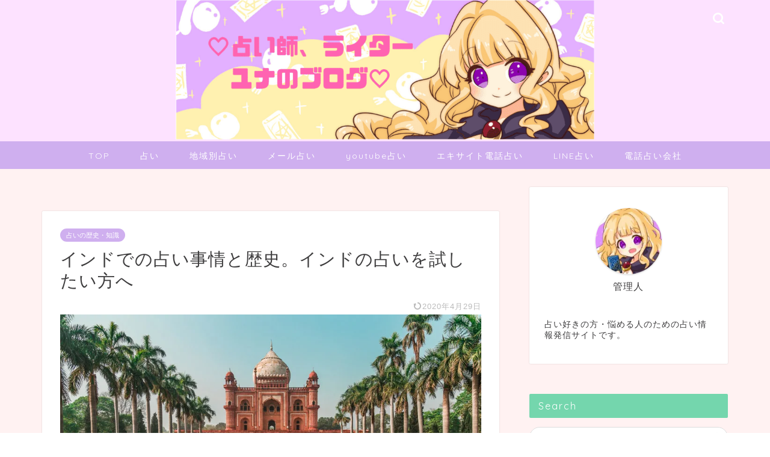

--- FILE ---
content_type: text/html; charset=utf-8
request_url: https://www.google.com/recaptcha/api2/aframe
body_size: 267
content:
<!DOCTYPE HTML><html><head><meta http-equiv="content-type" content="text/html; charset=UTF-8"></head><body><script nonce="SOJQPPJJqLfFQHfVbonqqA">/** Anti-fraud and anti-abuse applications only. See google.com/recaptcha */ try{var clients={'sodar':'https://pagead2.googlesyndication.com/pagead/sodar?'};window.addEventListener("message",function(a){try{if(a.source===window.parent){var b=JSON.parse(a.data);var c=clients[b['id']];if(c){var d=document.createElement('img');d.src=c+b['params']+'&rc='+(localStorage.getItem("rc::a")?sessionStorage.getItem("rc::b"):"");window.document.body.appendChild(d);sessionStorage.setItem("rc::e",parseInt(sessionStorage.getItem("rc::e")||0)+1);localStorage.setItem("rc::h",'1766237394623');}}}catch(b){}});window.parent.postMessage("_grecaptcha_ready", "*");}catch(b){}</script></body></html>